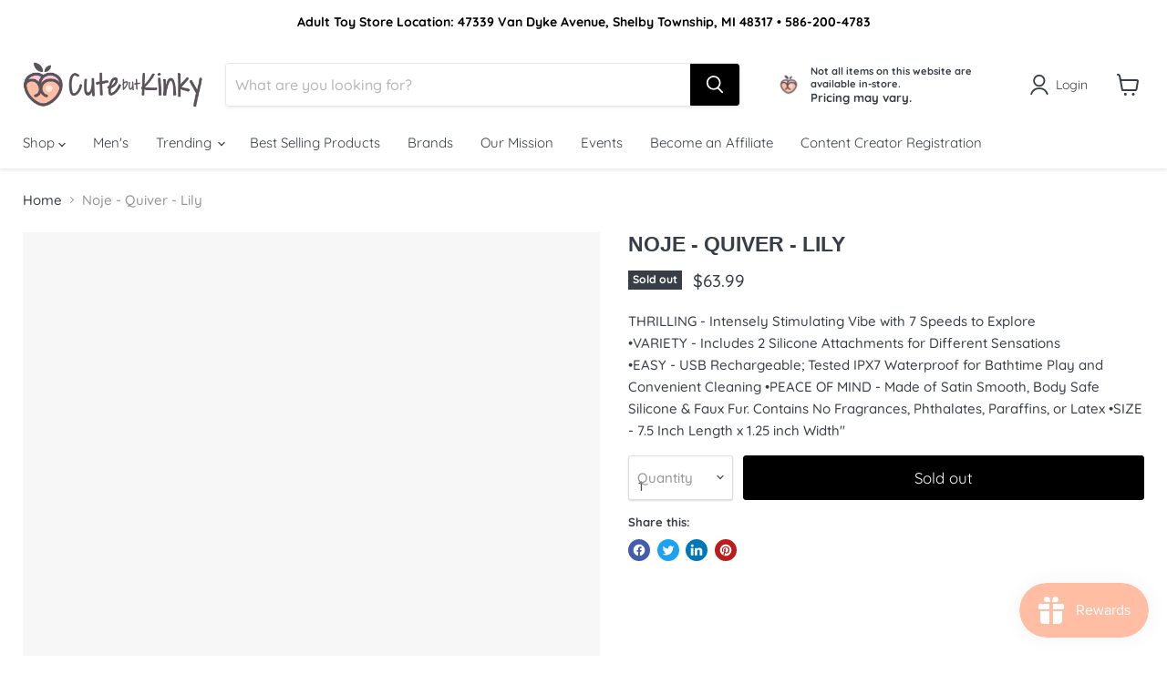

--- FILE ---
content_type: text/javascript
request_url: https://www.cutebutkinky.com/cdn/shop/t/18/assets/optimize.js?v=114993584600419930831680874004
body_size: -8
content:
var lazy_css=[],lazy_js=[],script_loaded=!1,imageCount=0,lazyImages=20;function _debounce(func,wait=300){let timeout;return(...args)=>{clearTimeout(timeout),timeout=setTimeout(()=>func.apply(this,args),wait)}}function loadJSscripts(){script_loaded||(typeof uLTS<"u"&&uLTS.disconnect&&uLTS.disconnect(),typeof window.yett<"u"&&window.yett.unblock&&window.yett.unblock(),script_loaded=!0,document.querySelectorAll("iframe[data-src], script[data-src]").forEach(element=>{const datasrc=element.dataset.src;datasrc!==null&&(element.src=datasrc)}),document.querySelectorAll("link[data-href]").forEach(element=>{const datahref=element.dataset.href;datahref!==null&&(element.href=datahref)}),document.querySelectorAll("script[type='text/lazyload']").forEach(element=>{const newScript=document.createElement("script");for(let i=0;i<element.attributes.length;i++){const attribute=element.attributes[i];newScript.setAttribute(attribute.name,attribute.value)}newScript.type="text/javascript",newScript.innerHTML=element.innerHTML,element.parentNode.insertBefore(newScript,element),element.parentNode.removeChild(element)}),document.dispatchEvent(new CustomEvent("asyncLazyLoad")),setTimeout(function(){document.dispatchEvent(new CustomEvent("loadBarInjector"))},3e3))}const activityEvents=["mousedown","mousemove","keydown","scroll","touchstart","click","keypress","touchmove"];activityEvents.forEach(event=>{window.addEventListener(event,loadJSscripts,!1)});const uLTS=new MutationObserver(mutations=>{mutations.forEach(({addedNodes})=>{addedNodes.forEach(node=>{node.nodeType===1&&node.tagName==="IFRAME"&&(node.setAttribute("loading","lazy"),node.setAttribute("data-src",node.src),node.removeAttribute("src")),node.nodeType===1&&node.tagName==="IMG"&&++imageCount>lazyImages&&node.setAttribute("loading","lazy"),node.nodeType===1&&node.tagName==="LINK"&&lazy_css.forEach(url=>{node.href.includes(url)&&(node.setAttribute("href",node.href),node.setAttribute("data-href",node.href),node.removeAttribute("href"))}),node.nodeType===1&&node.tagName==="SCRIPT"&&lazy_js.forEach(url=>{node.src.includes(url)&&(node.setAttribute("data-src",node.src),node.removeAttribute("src"))})})})});uLTS.observe(document.documentElement,{childList:!0,subtree:!0}),setTimeout(function(){loadJSscripts()},6e3),activityEvents.forEach(event=>{window.addEventListener(event,loadJSscripts,!1)});
//# sourceMappingURL=/cdn/shop/t/18/assets/optimize.js.map?v=114993584600419930831680874004
